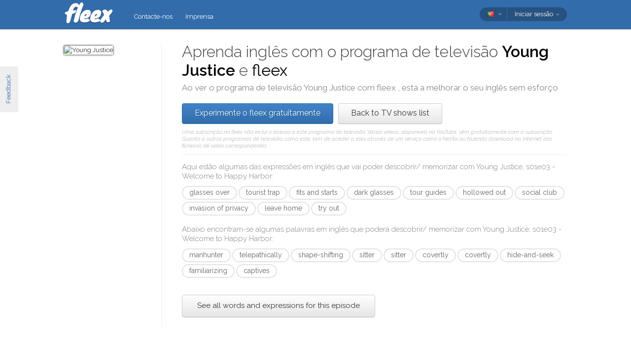

--- FILE ---
content_type: text/html; charset=utf-8
request_url: https://fleex.tv/pt/TvShow/Episode/1260888/welcome-to-happy-harbor
body_size: 13451
content:



<!DOCTYPE html>
<html xmlns:fb="http://ogp.me/ns/fb#" lang="pt">
    <head >
        <!-- Additional meta tags -->
        


        <meta http-equiv="Content-Type" content="text/html; charset=UTF-8" /><script type="text/javascript">window.NREUM||(NREUM={});NREUM.info = {"beacon":"bam.nr-data.net","errorBeacon":"bam.nr-data.net","licenseKey":"e10f023637","applicationID":"7127149","transactionName":"blFVNUcFWkVUAEUPWVcbcw5BKlFCdgxfEkRWWFsER0tgQGYLXhEZfEReEloAUQ==","queueTime":0,"applicationTime":51,"ttGuid":"14B43A3F627D0F05","agent":""}</script><script type="text/javascript">(window.NREUM||(NREUM={})).init={ajax:{deny_list:["bam.nr-data.net"]}};(window.NREUM||(NREUM={})).loader_config={licenseKey:"e10f023637",applicationID:"7127149",browserID:"7127253"};window.NREUM||(NREUM={}),__nr_require=function(t,e,n){function r(n){if(!e[n]){var i=e[n]={exports:{}};t[n][0].call(i.exports,function(e){var i=t[n][1][e];return r(i||e)},i,i.exports)}return e[n].exports}if("function"==typeof __nr_require)return __nr_require;for(var i=0;i<n.length;i++)r(n[i]);return r}({1:[function(t,e,n){function r(){}function i(t,e,n,r){return function(){return s.recordSupportability("API/"+e+"/called"),o(t+e,[u.now()].concat(c(arguments)),n?null:this,r),n?void 0:this}}var o=t("handle"),a=t(9),c=t(10),f=t("ee").get("tracer"),u=t("loader"),s=t(4),d=NREUM;"undefined"==typeof window.newrelic&&(newrelic=d);var p=["setPageViewName","setCustomAttribute","setErrorHandler","finished","addToTrace","inlineHit","addRelease"],l="api-",v=l+"ixn-";a(p,function(t,e){d[e]=i(l,e,!0,"api")}),d.addPageAction=i(l,"addPageAction",!0),d.setCurrentRouteName=i(l,"routeName",!0),e.exports=newrelic,d.interaction=function(){return(new r).get()};var m=r.prototype={createTracer:function(t,e){var n={},r=this,i="function"==typeof e;return o(v+"tracer",[u.now(),t,n],r),function(){if(f.emit((i?"":"no-")+"fn-start",[u.now(),r,i],n),i)try{return e.apply(this,arguments)}catch(t){throw f.emit("fn-err",[arguments,this,t],n),t}finally{f.emit("fn-end",[u.now()],n)}}}};a("actionText,setName,setAttribute,save,ignore,onEnd,getContext,end,get".split(","),function(t,e){m[e]=i(v,e)}),newrelic.noticeError=function(t,e){"string"==typeof t&&(t=new Error(t)),s.recordSupportability("API/noticeError/called"),o("err",[t,u.now(),!1,e])}},{}],2:[function(t,e,n){function r(t){if(NREUM.init){for(var e=NREUM.init,n=t.split("."),r=0;r<n.length-1;r++)if(e=e[n[r]],"object"!=typeof e)return;return e=e[n[n.length-1]]}}e.exports={getConfiguration:r}},{}],3:[function(t,e,n){var r=!1;try{var i=Object.defineProperty({},"passive",{get:function(){r=!0}});window.addEventListener("testPassive",null,i),window.removeEventListener("testPassive",null,i)}catch(o){}e.exports=function(t){return r?{passive:!0,capture:!!t}:!!t}},{}],4:[function(t,e,n){function r(t,e){var n=[a,t,{name:t},e];return o("storeMetric",n,null,"api"),n}function i(t,e){var n=[c,t,{name:t},e];return o("storeEventMetrics",n,null,"api"),n}var o=t("handle"),a="sm",c="cm";e.exports={constants:{SUPPORTABILITY_METRIC:a,CUSTOM_METRIC:c},recordSupportability:r,recordCustom:i}},{}],5:[function(t,e,n){function r(){return c.exists&&performance.now?Math.round(performance.now()):(o=Math.max((new Date).getTime(),o))-a}function i(){return o}var o=(new Date).getTime(),a=o,c=t(11);e.exports=r,e.exports.offset=a,e.exports.getLastTimestamp=i},{}],6:[function(t,e,n){function r(t,e){var n=t.getEntries();n.forEach(function(t){"first-paint"===t.name?l("timing",["fp",Math.floor(t.startTime)]):"first-contentful-paint"===t.name&&l("timing",["fcp",Math.floor(t.startTime)])})}function i(t,e){var n=t.getEntries();if(n.length>0){var r=n[n.length-1];if(u&&u<r.startTime)return;var i=[r],o=a({});o&&i.push(o),l("lcp",i)}}function o(t){t.getEntries().forEach(function(t){t.hadRecentInput||l("cls",[t])})}function a(t){var e=navigator.connection||navigator.mozConnection||navigator.webkitConnection;if(e)return e.type&&(t["net-type"]=e.type),e.effectiveType&&(t["net-etype"]=e.effectiveType),e.rtt&&(t["net-rtt"]=e.rtt),e.downlink&&(t["net-dlink"]=e.downlink),t}function c(t){if(t instanceof y&&!w){var e=Math.round(t.timeStamp),n={type:t.type};a(n),e<=v.now()?n.fid=v.now()-e:e>v.offset&&e<=Date.now()?(e-=v.offset,n.fid=v.now()-e):e=v.now(),w=!0,l("timing",["fi",e,n])}}function f(t){"hidden"===t&&(u=v.now(),l("pageHide",[u]))}if(!("init"in NREUM&&"page_view_timing"in NREUM.init&&"enabled"in NREUM.init.page_view_timing&&NREUM.init.page_view_timing.enabled===!1)){var u,s,d,p,l=t("handle"),v=t("loader"),m=t(8),g=t(3),y=NREUM.o.EV;if("PerformanceObserver"in window&&"function"==typeof window.PerformanceObserver){s=new PerformanceObserver(r);try{s.observe({entryTypes:["paint"]})}catch(h){}d=new PerformanceObserver(i);try{d.observe({entryTypes:["largest-contentful-paint"]})}catch(h){}p=new PerformanceObserver(o);try{p.observe({type:"layout-shift",buffered:!0})}catch(h){}}if("addEventListener"in document){var w=!1,b=["click","keydown","mousedown","pointerdown","touchstart"];b.forEach(function(t){document.addEventListener(t,c,g(!1))})}m(f)}},{}],7:[function(t,e,n){function r(t,e){if(!i)return!1;if(t!==i)return!1;if(!e)return!0;if(!o)return!1;for(var n=o.split("."),r=e.split("."),a=0;a<r.length;a++)if(r[a]!==n[a])return!1;return!0}var i=null,o=null,a=/Version\/(\S+)\s+Safari/;if(navigator.userAgent){var c=navigator.userAgent,f=c.match(a);f&&c.indexOf("Chrome")===-1&&c.indexOf("Chromium")===-1&&(i="Safari",o=f[1])}e.exports={agent:i,version:o,match:r}},{}],8:[function(t,e,n){function r(t){function e(){t(c&&document[c]?document[c]:document[o]?"hidden":"visible")}"addEventListener"in document&&a&&document.addEventListener(a,e,i(!1))}var i=t(3);e.exports=r;var o,a,c;"undefined"!=typeof document.hidden?(o="hidden",a="visibilitychange",c="visibilityState"):"undefined"!=typeof document.msHidden?(o="msHidden",a="msvisibilitychange"):"undefined"!=typeof document.webkitHidden&&(o="webkitHidden",a="webkitvisibilitychange",c="webkitVisibilityState")},{}],9:[function(t,e,n){function r(t,e){var n=[],r="",o=0;for(r in t)i.call(t,r)&&(n[o]=e(r,t[r]),o+=1);return n}var i=Object.prototype.hasOwnProperty;e.exports=r},{}],10:[function(t,e,n){function r(t,e,n){e||(e=0),"undefined"==typeof n&&(n=t?t.length:0);for(var r=-1,i=n-e||0,o=Array(i<0?0:i);++r<i;)o[r]=t[e+r];return o}e.exports=r},{}],11:[function(t,e,n){e.exports={exists:"undefined"!=typeof window.performance&&window.performance.timing&&"undefined"!=typeof window.performance.timing.navigationStart}},{}],ee:[function(t,e,n){function r(){}function i(t){function e(t){return t&&t instanceof r?t:t?u(t,f,a):a()}function n(n,r,i,o,a){if(a!==!1&&(a=!0),!l.aborted||o){t&&a&&t(n,r,i);for(var c=e(i),f=m(n),u=f.length,s=0;s<u;s++)f[s].apply(c,r);var p=d[w[n]];return p&&p.push([b,n,r,c]),c}}function o(t,e){h[t]=m(t).concat(e)}function v(t,e){var n=h[t];if(n)for(var r=0;r<n.length;r++)n[r]===e&&n.splice(r,1)}function m(t){return h[t]||[]}function g(t){return p[t]=p[t]||i(n)}function y(t,e){l.aborted||s(t,function(t,n){e=e||"feature",w[n]=e,e in d||(d[e]=[])})}var h={},w={},b={on:o,addEventListener:o,removeEventListener:v,emit:n,get:g,listeners:m,context:e,buffer:y,abort:c,aborted:!1};return b}function o(t){return u(t,f,a)}function a(){return new r}function c(){(d.api||d.feature)&&(l.aborted=!0,d=l.backlog={})}var f="nr@context",u=t("gos"),s=t(9),d={},p={},l=e.exports=i();e.exports.getOrSetContext=o,l.backlog=d},{}],gos:[function(t,e,n){function r(t,e,n){if(i.call(t,e))return t[e];var r=n();if(Object.defineProperty&&Object.keys)try{return Object.defineProperty(t,e,{value:r,writable:!0,enumerable:!1}),r}catch(o){}return t[e]=r,r}var i=Object.prototype.hasOwnProperty;e.exports=r},{}],handle:[function(t,e,n){function r(t,e,n,r){i.buffer([t],r),i.emit(t,e,n)}var i=t("ee").get("handle");e.exports=r,r.ee=i},{}],id:[function(t,e,n){function r(t){var e=typeof t;return!t||"object"!==e&&"function"!==e?-1:t===window?0:a(t,o,function(){return i++})}var i=1,o="nr@id",a=t("gos");e.exports=r},{}],loader:[function(t,e,n){function r(){if(!M++){var t=T.info=NREUM.info,e=m.getElementsByTagName("script")[0];if(setTimeout(u.abort,3e4),!(t&&t.licenseKey&&t.applicationID&&e))return u.abort();f(x,function(e,n){t[e]||(t[e]=n)});var n=a();c("mark",["onload",n+T.offset],null,"api"),c("timing",["load",n]);var r=m.createElement("script");0===t.agent.indexOf("http://")||0===t.agent.indexOf("https://")?r.src=t.agent:r.src=l+"://"+t.agent,e.parentNode.insertBefore(r,e)}}function i(){"complete"===m.readyState&&o()}function o(){c("mark",["domContent",a()+T.offset],null,"api")}var a=t(5),c=t("handle"),f=t(9),u=t("ee"),s=t(7),d=t(2),p=t(3),l=d.getConfiguration("ssl")===!1?"http":"https",v=window,m=v.document,g="addEventListener",y="attachEvent",h=v.XMLHttpRequest,w=h&&h.prototype,b=!1;NREUM.o={ST:setTimeout,SI:v.setImmediate,CT:clearTimeout,XHR:h,REQ:v.Request,EV:v.Event,PR:v.Promise,MO:v.MutationObserver};var E=""+location,x={beacon:"bam.nr-data.net",errorBeacon:"bam.nr-data.net",agent:"js-agent.newrelic.com/nr-1216.min.js"},O=h&&w&&w[g]&&!/CriOS/.test(navigator.userAgent),T=e.exports={offset:a.getLastTimestamp(),now:a,origin:E,features:{},xhrWrappable:O,userAgent:s,disabled:b};if(!b){t(1),t(6),m[g]?(m[g]("DOMContentLoaded",o,p(!1)),v[g]("load",r,p(!1))):(m[y]("onreadystatechange",i),v[y]("onload",r)),c("mark",["firstbyte",a.getLastTimestamp()],null,"api");var M=0}},{}],"wrap-function":[function(t,e,n){function r(t,e){function n(e,n,r,f,u){function nrWrapper(){var o,a,s,p;try{a=this,o=d(arguments),s="function"==typeof r?r(o,a):r||{}}catch(l){i([l,"",[o,a,f],s],t)}c(n+"start",[o,a,f],s,u);try{return p=e.apply(a,o)}catch(v){throw c(n+"err",[o,a,v],s,u),v}finally{c(n+"end",[o,a,p],s,u)}}return a(e)?e:(n||(n=""),nrWrapper[p]=e,o(e,nrWrapper,t),nrWrapper)}function r(t,e,r,i,o){r||(r="");var c,f,u,s="-"===r.charAt(0);for(u=0;u<e.length;u++)f=e[u],c=t[f],a(c)||(t[f]=n(c,s?f+r:r,i,f,o))}function c(n,r,o,a){if(!v||e){var c=v;v=!0;try{t.emit(n,r,o,e,a)}catch(f){i([f,n,r,o],t)}v=c}}return t||(t=s),n.inPlace=r,n.flag=p,n}function i(t,e){e||(e=s);try{e.emit("internal-error",t)}catch(n){}}function o(t,e,n){if(Object.defineProperty&&Object.keys)try{var r=Object.keys(t);return r.forEach(function(n){Object.defineProperty(e,n,{get:function(){return t[n]},set:function(e){return t[n]=e,e}})}),e}catch(o){i([o],n)}for(var a in t)l.call(t,a)&&(e[a]=t[a]);return e}function a(t){return!(t&&t instanceof Function&&t.apply&&!t[p])}function c(t,e){var n=e(t);return n[p]=t,o(t,n,s),n}function f(t,e,n){var r=t[e];t[e]=c(r,n)}function u(){for(var t=arguments.length,e=new Array(t),n=0;n<t;++n)e[n]=arguments[n];return e}var s=t("ee"),d=t(10),p="nr@original",l=Object.prototype.hasOwnProperty,v=!1;e.exports=r,e.exports.wrapFunction=c,e.exports.wrapInPlace=f,e.exports.argsToArray=u},{}]},{},["loader"]);</script>

        <title>Aprenda ingl&#234;s com Young Justice</title>
        <meta name="description" content="Ao ver Young Justice com o fleex, pode melhorar o seu ingl&#234;s de forma divertida" />
        <meta name="keywords" />

        
        <meta name="viewport" content="width=device-width, initial-scale=1.0">

        <link rel="SHORTCUT ICON" href="/Content/img/site/shared/favicon.png?v=clap" />
        <link rel="chrome-webstore-item" href="https://chrome.google.com/webstore/detail/pocpeokkkifomeaaobopeacnnepnaldl">

        
        <link rel="stylesheet" href="https://fonts.googleapis.com/css?family=Raleway:200,300,400,400i,400italic,500,600,700,700i" />

        <!-- CSS styleSheets-->
        
    <link href="/bundles/styles/tvShow/episode?v=dMOcn4mEJZDUz80WuCdL24lBhzNtfHwFu_uZ6rFJIl81" rel="stylesheet"/>



        <!-- Scripts - loaded here to be used in partial views potentially -->
        <script src="/bundles/Scripts/siteLayout?v=V3fnTNO-_AWLfGWOoARsJhuANtRwg2-nYWnG58IEmYc1"></script>

    </head>
    <body>
        <div id="banners">
            



        </div>

        <div id="feedbackButton">Feedback</div>

        <!-- ***************************** Navbar ***************************** -->

        <div id="navbar">
            <div class="container">
                
                <div id="navbar-logo">
                    <a href="/pt" id="logo"> </a>
                </div>

                
                <ul id="navbar-links" class="navbar nav nav-pills pull-left">
                        <li><a href="/pt/Legal/Contact">Contacte-nos</a></li>
                        <li><a href="/pt/Home/Press">Imprensa</a></li>
                                                            <li id="all-navbar-links-dropdown" class="dropdown">
                        <a class="dropdown-toggle" data-toggle="dropdown" href="#">
                            <b class="caret"></b>
                        </a>
                        <ul class="dropdown-menu">
                                <li><a href="/pt/Account/Login">Login</a></li>
                                <li><a href="/pt/Account/Register">Inscreva-se</a></li>
                                <li class="divider"></li>
                                <li><a href="/pt/Legal/Contact">Contacte-nos</a></li>
                                <li><a href="/pt/Home/Press">Imprensa</a></li>
                                                                                </ul>
                    </li>

                </ul>

                
                <div id="navbar-settings" class="pull-right">
                    


<div id="language-picker">
    <div class="navbar">
        <div class="nav pull-right">
            <div class="dropdown">
                <a class="currentCulture dropdown-toggle" data-toggle="dropdown" href="#">
                    <div class="small flag por"></div>
                    <b class="caret"></b>
                </a>
                <ul class="dropdown-menu">
                    <li class="header"><a href="#">Idioma da interface</a></li>
                        <li>
                            <a href="/en/TvShow/Episode/1260888/welcome-to-happy-harbor" rel="nofollow" class="">
                                <div class="small flag eng"></div>
                                English
                            </a>
                        </li>
                        <li>
                            <a href="/es/TvShow/Episode/1260888/welcome-to-happy-harbor" rel="nofollow" class="">
                                <div class="small flag spa"></div>
                                espa&#241;ol
                            </a>
                        </li>
                        <li>
                            <a href="/fr/TvShow/Episode/1260888/welcome-to-happy-harbor" rel="nofollow" class="">
                                <div class="small flag fre"></div>
                                fran&#231;ais
                            </a>
                        </li>
                        <li>
                            <a href="/it/TvShow/Episode/1260888/welcome-to-happy-harbor" rel="nofollow" class="">
                                <div class="small flag ita"></div>
                                italiano
                            </a>
                        </li>
                        <li>
                            <a href="/pt/TvShow/Episode/1260888/welcome-to-happy-harbor" rel="nofollow" class="active">
                                <div class="small flag por"></div>
                                portugu&#234;s
                                    <span class="language-active"></span>
                            </a>
                        </li>
                        <li>
                            <a href="/ru/TvShow/Episode/1260888/welcome-to-happy-harbor" rel="nofollow" class="">
                                <div class="small flag rus"></div>
                                русский
                            </a>
                        </li>
                </ul>
            </div>
        </div>
    </div>
</div>
                    
<div id="user-menu">
    <div class="navbar">
        <div class="nav pull-right">
                <div class="menu-item dropdown">
                    <a class="dropdown-toggle" data-toggle="dropdown" href="#">
                        Iniciar sess&#227;o <b class="caret"></b>
                    </a>
                    <ul class="login-dropdown dropdown-menu">
                        <div class="login-dropdown-content">
                            <div class="oauth-providers">
                                <form action="/pt/Account/ExternalLogin?ReturnUrl=%2Fpt%2FTvShow%2FEpisode%2F1260888%2Fwelcome-to-happy-harbor&amp;FromApp=False&amp;SkipFinalization=False" method="post"><input name="__RequestVerificationToken" type="hidden" value="Tp1Ecdf6uFunRt0i7lGc2c6Z3pp-KtfnAdu_l7WjhSXCveByER8kCc5RcV1_HJBOQ6NOpWdpGZmEXwNgC3t9K1gjvmQ1" />        <fieldset id="socialLoginList">
            <legend>Se tiver uma conta num dos seguintes servi&#231;os, pode associ&#225;-la ao fleex para iniciar sess&#227;o.</legend>
            <p>
                <button type="submit" class="externalLogin facebook" name="provider" value="Facebook">
                    <div>Conectar por Facebook</div>
                </button>
                <button type="submit" class="externalLogin google" name="provider" value="google">
                    <div>Conectar por Google</div>
                </button>
            </p>
        </fieldset>
</form>
                            </div>
                            <div class="login-separator"><span>Ou</span></div>
<form action="/pt/Account/Login?returnUrl=%2Fpt%2FTvShow%2FEpisode%2F1260888%2Fwelcome-to-happy-harbor" class="email-password" method="post"><input name="__RequestVerificationToken" type="hidden" value="bTray6A9Thk_1Igv13Ujd__bl8pWGvNZiS_MoC0TMT47LnnzdoFf4Rrkj-nd4jI2y2QkkCeqAIWovzNAbzKKVtzx2-01" />                                <fieldset>
                                    <div class="editor-label">
                                        <label for="Email">E-mail</label>
                                    </div>
                                    <div class="editor-field">
                                        <input data-val="true" data-val-required="Required field" name="Email" type="text" value="" tabindex="1">
                                    </div>

                                    <div class="editor-label">
                                        <label for="Password">
                                            Palavra-passe
                                            <a class="reset-password" data-toggle="modal" href="/Account/ResetPassword">esqueceu-se? Clique aqui!</a>
                                        </label>
                                    </div>
                                    <div class="editor-field">
                                        <input data-val="true" data-val-required="Required field" name="Password" type="password" tabindex="2">
                                    </div>
                                    <p>
                                        <input type="submit" class="submit-button btn" value="Ok" tabindex="3">
                                    </p>
                                </fieldset>
</form>                            <div class="create-account">
                                <div class="create-account-text">N&#227;o tem uma conta no fleex?</div>
                                <a class="create-account-link" href="/pt/Account/Register">Criar uma nova conta</a>
                            </div>
                        </div>
                    </ul>
                </div>
        </div>
    </div>
</div>

<!-- Specific scripts -->
<script src="/bundles/Scripts/site/shared/logOnPartial?v=U19Q7d0DO7io1lxDMWT4eP78Xj2ze-hpDetap914u5A1"></script>


                </div>
            </div>
        </div>

            <div id="full-width-content">
                
    <div id="top-container" class="container">
        <div id="main">
            <div id="main-thumbnail">
                <img src="https://fleex.blob.core.windows.net/images/e42ad9d0-6e37-4c53-9f26-53b0b4d65c20.jpg" alt="Young Justice"/>
            </div>
            <div id="main-text">
                
                <div id="main-title">
                    <h1>Aprenda inglês com o programa de televisão <span class='item-title'>Young Justice</span> e <span class='fleex'>fleex</span></h1>
                    <h2>Ao ver o programa de televisão <span class='title'>Young Justice</span> com <span class='title'> fleex </span>, está a melhorar o seu inglês sem esforço</h2>
                </div>

                
                <div id="main-cta">
<a class="btn btn-primary" href="/pt/Account/Register">Experimente o fleex gratuitamente</a><a class="btn" href="/pt/TvShows/Top">Back to TV shows list</a>                        <div id="disclaimer">
                            Uma subscri&#231;&#227;o no fleex n&#227;o inclui o acesso a este programa de televis&#227;o. V&#225;rios v&#237;deos, dispon&#237;veis no YouTube, v&#234;m gratuitamente com a subscri&#231;&#227;o. Quanto a outros programas de televis&#227;o, como este, tem de aceder a eles atrav&#233;s de um servi&#231;o como o Netflix ou fazendo download na Internet dos ficheiros de v&#237;deo correspondentes.
                        </div>
                </div>
                
                
                <div class="main-content large-screens">
                        <div class="top-words-and-expressions">
            <div class="top-expressions">
                <h3>Aqui estão algumas das expressões em inglês que vai poder descobrir/ memorizar com <span class='title'>Young Justice, s01e03 - Welcome to Happy Harbor</span>:</h3>
                    <a href="https://context.reverso.net/traducao/ingles-portugues/glasses over" target="_blank" class="item expression"
                       data-sentence="I already trust you with my secret I.D., Unlike Mr. Dark &lt;em&gt;Glasses&lt;/em&gt; &lt;em&gt;over&lt;/em&gt; here." data-timecode="00:05:49">glasses over</a>
                    <a href="https://context.reverso.net/traducao/ingles-portugues/tourist trap" target="_blank" class="item expression"
                       data-sentence="- So they traded it in for a &lt;em&gt;tourist&lt;/em&gt; &lt;em&gt;trap&lt;/em&gt;?" data-timecode="00:04:54">tourist trap</a>
                    <a href="https://context.reverso.net/traducao/ingles-portugues/fits and starts" target="_blank" class="item expression"
                       data-sentence="Besides, you know science advances in &lt;em&gt;fits&lt;/em&gt; &lt;em&gt;and&lt;/em&gt; &lt;em&gt;starts&lt;/em&gt;." data-timecode="00:20:29">fits and starts</a>
                    <a href="https://context.reverso.net/traducao/ingles-portugues/dark glasses" target="_blank" class="item expression"
                       data-sentence="I already trust you with my secret I.D., Unlike Mr. &lt;em&gt;Dark&lt;/em&gt; &lt;em&gt;Glasses&lt;/em&gt; over here." data-timecode="00:05:49">dark glasses</a>
                    <a href="https://context.reverso.net/traducao/ingles-portugues/tour guides" target="_blank" class="item expression"
                       data-sentence="We can play &lt;em&gt;tour&lt;/em&gt; &lt;em&gt;guides&lt;/em&gt;." data-timecode="00:04:22">tour guides</a>
                    <a href="https://context.reverso.net/traducao/ingles-portugues/hollowed out" target="_blank" class="item expression"
                       data-sentence="- It was &lt;em&gt;hollowed&lt;/em&gt; &lt;em&gt;out&lt;/em&gt; and reinforced By Superman and Green Lantern in the early days of the League." data-timecode="00:04:44">hollowed out</a>
                    <a href="https://context.reverso.net/traducao/ingles-portugues/social club" target="_blank" class="item expression"
                       data-sentence="- This team is not a &lt;em&gt;social&lt;/em&gt; &lt;em&gt;club&lt;/em&gt;." data-timecode="00:03:35">social club</a>
                    <a href="https://context.reverso.net/traducao/ingles-portugues/invasion of privacy" target="_blank" class="item expression"
                       data-sentence="Here, your powers are an extreme &lt;em&gt;invasion&lt;/em&gt; &lt;em&gt;of&lt;/em&gt; &lt;em&gt;privacy&lt;/em&gt;." data-timecode="00:06:28">invasion of privacy</a>
                    <a href="https://context.reverso.net/traducao/ingles-portugues/leave home" target="_blank" class="item expression"
                       data-sentence="- Never &lt;em&gt;leave&lt;/em&gt; &lt;em&gt;home&lt;/em&gt; without it-- first thing Batman taught me." data-timecode="00:17:13">leave home</a>
                    <a href="https://context.reverso.net/traducao/ingles-portugues/try out" target="_blank" class="item expression"
                       data-sentence="I was &lt;em&gt;trying&lt;/em&gt; &lt;em&gt;out&lt;/em&gt; grammy Jones recipe from episode 17 of-- Heh." data-timecode="00:05:26">try out</a>
            </div>

            <div class="top-words">
                <h3>Abaixo encontram-se algumas palavras em inglês que poderá descobrir/ memorizar com <span class='title'>Young Justice, s01e03 - Welcome to Happy Harbor</span>:</h3>
                    <a href="https://context.reverso.net/traducao/ingles-portugues/manhunter" target="_blank"
                       class="item word" data-sentence="- Can you do that ghosting through walls thing that &lt;em&gt;manhunter&lt;/em&gt; does?" data-timecode="00:09:08">manhunter</a>
                    <a href="https://context.reverso.net/traducao/ingles-portugues/telepathically" target="_blank"
                       class="item word" data-sentence="Everyone on Mars communicates &lt;em&gt;telepathically&lt;/em&gt;." data-timecode="00:06:20">telepathically</a>
                    <a href="https://context.reverso.net/traducao/ingles-portugues/shape-shifting" target="_blank"
                       class="item word" data-sentence="- Hey, how &#39;bout showing us a little martian &lt;em&gt;shape&lt;/em&gt;&lt;em&gt;-&lt;/em&gt;&lt;em&gt;shifting&lt;/em&gt;?" data-timecode="00:08:37">shape-shifting</a>
                    <a href="https://context.reverso.net/traducao/ingles-portugues/sitter" target="_blank"
                       class="item word" data-sentence="- Guess if we&#39;re gonna have a baby &lt;em&gt;sitter&lt;/em&gt;, A heartless machine is exactly what we need." data-timecode="00:21:10">sitter</a>
                    <a href="https://context.reverso.net/traducao/ingles-portugues/sitter" target="_blank"
                       class="item word" data-sentence="- Guess if we&#39;re gonna have a baby &lt;em&gt;sitter&lt;/em&gt;, A heartless machine is exactly what we need." data-timecode="00:21:10">sitter</a>
                    <a href="https://context.reverso.net/traducao/ingles-portugues/covertly" target="_blank"
                       class="item word" data-sentence="I suggest you investigate &lt;em&gt;covertly&lt;/em&gt;." data-timecode="00:09:36">covertly</a>
                    <a href="https://context.reverso.net/traducao/ingles-portugues/covertly" target="_blank"
                       class="item word" data-sentence="I suggest you investigate &lt;em&gt;covertly&lt;/em&gt;." data-timecode="00:09:36">covertly</a>
                    <a href="https://context.reverso.net/traducao/ingles-portugues/hide-and-seek" target="_blank"
                       class="item word" data-sentence="&lt;span class=&#39;ellipsis&#39; rel=&#39;tooltip&#39; title=&#39;I won&amp;#39;t deny you children have power, But playing hide-and-seek with you Would not help me achieve my objectives, So stay concealed.&#39;&gt;[&#160;.&#160;.&#160;.&#160;]&lt;/span&gt;  But playing &lt;em&gt;hide&lt;/em&gt;&lt;em&gt;-&lt;/em&gt;&lt;em&gt;and&lt;/em&gt;&lt;em&gt;-&lt;/em&gt;&lt;em&gt;seek&lt;/em&gt; with you Would not help me achieve my objectives &lt;span class=&#39;ellipsis&#39; rel=&#39;tooltip&#39; title=&#39;I won&amp;#39;t deny you children have power, But playing hide-and-seek with you Would not help me achieve my objectives, So stay concealed.&#39;&gt;[&#160;.&#160;.&#160;.&#160;]&lt;/span&gt;" data-timecode="00:14:33">hide-and-seek</a>
                    <a href="https://context.reverso.net/traducao/ingles-portugues/familiarizing" target="_blank"
                       class="item word" data-sentence="Perhaps you can keep busy by &lt;em&gt;familiarizing&lt;/em&gt; yourself with the cave." data-timecode="00:03:43">familiarizing</a>
                    <a href="https://context.reverso.net/traducao/ingles-portugues/captives" target="_blank"
                       class="item word" data-sentence="- Don&#39;t know how things are done on Mars, But on Earth, we don&#39;t execute our &lt;em&gt;captives&lt;/em&gt;!" data-timecode="00:19:38">captives</a>
            </div>

            <a class="all-words-and-expressions btn btn-large " 
                href="/pt/Vocabulary/VideoEntry?videoEntryId=1260888">See all words and expressions for this episode</a>
    </div>

                </div>

            </div>
        </div>
    </div>

    
    <div class="main-content small-screens">
        <div class="container">    <div class="top-words-and-expressions">
            <div class="top-expressions">
                <h3>Aqui estão algumas das expressões em inglês que vai poder descobrir/ memorizar com <span class='title'>Young Justice, s01e03 - Welcome to Happy Harbor</span>:</h3>
                    <a href="https://context.reverso.net/traducao/ingles-portugues/glasses over" target="_blank" class="item expression"
                       data-sentence="I already trust you with my secret I.D., Unlike Mr. Dark &lt;em&gt;Glasses&lt;/em&gt; &lt;em&gt;over&lt;/em&gt; here." data-timecode="00:05:49">glasses over</a>
                    <a href="https://context.reverso.net/traducao/ingles-portugues/tourist trap" target="_blank" class="item expression"
                       data-sentence="- So they traded it in for a &lt;em&gt;tourist&lt;/em&gt; &lt;em&gt;trap&lt;/em&gt;?" data-timecode="00:04:54">tourist trap</a>
                    <a href="https://context.reverso.net/traducao/ingles-portugues/fits and starts" target="_blank" class="item expression"
                       data-sentence="Besides, you know science advances in &lt;em&gt;fits&lt;/em&gt; &lt;em&gt;and&lt;/em&gt; &lt;em&gt;starts&lt;/em&gt;." data-timecode="00:20:29">fits and starts</a>
                    <a href="https://context.reverso.net/traducao/ingles-portugues/dark glasses" target="_blank" class="item expression"
                       data-sentence="I already trust you with my secret I.D., Unlike Mr. &lt;em&gt;Dark&lt;/em&gt; &lt;em&gt;Glasses&lt;/em&gt; over here." data-timecode="00:05:49">dark glasses</a>
                    <a href="https://context.reverso.net/traducao/ingles-portugues/tour guides" target="_blank" class="item expression"
                       data-sentence="We can play &lt;em&gt;tour&lt;/em&gt; &lt;em&gt;guides&lt;/em&gt;." data-timecode="00:04:22">tour guides</a>
                    <a href="https://context.reverso.net/traducao/ingles-portugues/hollowed out" target="_blank" class="item expression"
                       data-sentence="- It was &lt;em&gt;hollowed&lt;/em&gt; &lt;em&gt;out&lt;/em&gt; and reinforced By Superman and Green Lantern in the early days of the League." data-timecode="00:04:44">hollowed out</a>
                    <a href="https://context.reverso.net/traducao/ingles-portugues/social club" target="_blank" class="item expression"
                       data-sentence="- This team is not a &lt;em&gt;social&lt;/em&gt; &lt;em&gt;club&lt;/em&gt;." data-timecode="00:03:35">social club</a>
                    <a href="https://context.reverso.net/traducao/ingles-portugues/invasion of privacy" target="_blank" class="item expression"
                       data-sentence="Here, your powers are an extreme &lt;em&gt;invasion&lt;/em&gt; &lt;em&gt;of&lt;/em&gt; &lt;em&gt;privacy&lt;/em&gt;." data-timecode="00:06:28">invasion of privacy</a>
                    <a href="https://context.reverso.net/traducao/ingles-portugues/leave home" target="_blank" class="item expression"
                       data-sentence="- Never &lt;em&gt;leave&lt;/em&gt; &lt;em&gt;home&lt;/em&gt; without it-- first thing Batman taught me." data-timecode="00:17:13">leave home</a>
                    <a href="https://context.reverso.net/traducao/ingles-portugues/try out" target="_blank" class="item expression"
                       data-sentence="I was &lt;em&gt;trying&lt;/em&gt; &lt;em&gt;out&lt;/em&gt; grammy Jones recipe from episode 17 of-- Heh." data-timecode="00:05:26">try out</a>
            </div>

            <div class="top-words">
                <h3>Abaixo encontram-se algumas palavras em inglês que poderá descobrir/ memorizar com <span class='title'>Young Justice, s01e03 - Welcome to Happy Harbor</span>:</h3>
                    <a href="https://context.reverso.net/traducao/ingles-portugues/manhunter" target="_blank"
                       class="item word" data-sentence="- Can you do that ghosting through walls thing that &lt;em&gt;manhunter&lt;/em&gt; does?" data-timecode="00:09:08">manhunter</a>
                    <a href="https://context.reverso.net/traducao/ingles-portugues/telepathically" target="_blank"
                       class="item word" data-sentence="Everyone on Mars communicates &lt;em&gt;telepathically&lt;/em&gt;." data-timecode="00:06:20">telepathically</a>
                    <a href="https://context.reverso.net/traducao/ingles-portugues/shape-shifting" target="_blank"
                       class="item word" data-sentence="- Hey, how &#39;bout showing us a little martian &lt;em&gt;shape&lt;/em&gt;&lt;em&gt;-&lt;/em&gt;&lt;em&gt;shifting&lt;/em&gt;?" data-timecode="00:08:37">shape-shifting</a>
                    <a href="https://context.reverso.net/traducao/ingles-portugues/sitter" target="_blank"
                       class="item word" data-sentence="- Guess if we&#39;re gonna have a baby &lt;em&gt;sitter&lt;/em&gt;, A heartless machine is exactly what we need." data-timecode="00:21:10">sitter</a>
                    <a href="https://context.reverso.net/traducao/ingles-portugues/sitter" target="_blank"
                       class="item word" data-sentence="- Guess if we&#39;re gonna have a baby &lt;em&gt;sitter&lt;/em&gt;, A heartless machine is exactly what we need." data-timecode="00:21:10">sitter</a>
                    <a href="https://context.reverso.net/traducao/ingles-portugues/covertly" target="_blank"
                       class="item word" data-sentence="I suggest you investigate &lt;em&gt;covertly&lt;/em&gt;." data-timecode="00:09:36">covertly</a>
                    <a href="https://context.reverso.net/traducao/ingles-portugues/covertly" target="_blank"
                       class="item word" data-sentence="I suggest you investigate &lt;em&gt;covertly&lt;/em&gt;." data-timecode="00:09:36">covertly</a>
                    <a href="https://context.reverso.net/traducao/ingles-portugues/hide-and-seek" target="_blank"
                       class="item word" data-sentence="&lt;span class=&#39;ellipsis&#39; rel=&#39;tooltip&#39; title=&#39;I won&amp;#39;t deny you children have power, But playing hide-and-seek with you Would not help me achieve my objectives, So stay concealed.&#39;&gt;[&#160;.&#160;.&#160;.&#160;]&lt;/span&gt;  But playing &lt;em&gt;hide&lt;/em&gt;&lt;em&gt;-&lt;/em&gt;&lt;em&gt;and&lt;/em&gt;&lt;em&gt;-&lt;/em&gt;&lt;em&gt;seek&lt;/em&gt; with you Would not help me achieve my objectives &lt;span class=&#39;ellipsis&#39; rel=&#39;tooltip&#39; title=&#39;I won&amp;#39;t deny you children have power, But playing hide-and-seek with you Would not help me achieve my objectives, So stay concealed.&#39;&gt;[&#160;.&#160;.&#160;.&#160;]&lt;/span&gt;" data-timecode="00:14:33">hide-and-seek</a>
                    <a href="https://context.reverso.net/traducao/ingles-portugues/familiarizing" target="_blank"
                       class="item word" data-sentence="Perhaps you can keep busy by &lt;em&gt;familiarizing&lt;/em&gt; yourself with the cave." data-timecode="00:03:43">familiarizing</a>
                    <a href="https://context.reverso.net/traducao/ingles-portugues/captives" target="_blank"
                       class="item word" data-sentence="- Don&#39;t know how things are done on Mars, But on Earth, we don&#39;t execute our &lt;em&gt;captives&lt;/em&gt;!" data-timecode="00:19:38">captives</a>
            </div>

            <a class="all-words-and-expressions btn btn-large " 
                href="/pt/Vocabulary/VideoEntry?videoEntryId=1260888">See all words and expressions for this episode</a>
    </div>
</div>
    </div>


        <div id="middle-section">
            <div class="container">
                    <div class="pitch">
        <div class="argument">
            As legendas inteligentes do fleex est&#227;o dispon&#237;veis em ingl&#234;s e/ou na sua l&#237;ngua, para que possa melhorar o seu ingl&#234;s enquanto se diverte com o seu programa televisivo
        </div>
        <div class="argument">
            Com os dicion&#225;rios Reverso embutidos nos v&#237;deos, pode clicar em qualquer palavra nas legendas e obter instantaneamente as tradu&#231;&#245;es, juntamente com exemplos de uso.
Uma boa maneira de aprender o significado de &quot;manhunter&quot;, &quot;telepathically&quot; ou &quot;shape-shifting&quot;.        </div>
            <div class="argument">
                O fleex deteta automaticamente as express&#245;es inglesas em Young Justice, tal como &quot;glasses over&quot;, &quot;tourist trap&quot; ou &quot;fits and starts&quot;. Uma &#243;tima maneira de aperfei&#231;oar o seu ingl&#234;s!
            </div>
        <div class="argument">
            Muitas outras funcionalidades facilitam a sua aprendizagem enquanto v&#234; Young Justice: uma lista de vocabul&#225;rio pessoal para guardar as palavras que pretende aprender, f&#225;cil navega&#231;&#227;o nas legendas, pron&#250;ncia lenta dos di&#225;logos...
        </div>
    </div>

            </div>
        </div>

    <div id="bottom-section">
        <div class="container">
                <div id="genres">
                    Veja outros programas de televis&#227;o nas mesmas categorias:
                    <table id="related">
                            <tr>
                                <td><a class="genre" href="/pt/TvShows/Top/Animation">Anima&#231;&#227;o</a></td>
                                <td>
<a class="related-item" href="/pt/TvShow/20015/south-park">South Park</a><a class="related-item" href="/pt/TvShow/7562/family-guy">Family Guy</a><a class="related-item" href="/pt/TvShow/2082/avatar-the-last-airbender">Avatar: The Last Airbender</a><a class="related-item" href="/pt/TvShow/8359/futurama">Futurama</a><a class="related-item" href="/pt/TvShow/2083/the-legend-of-korra">The Legend of Korra</a><a class="related-item" href="/pt/TvShow/39682/rick-and-morty">Rick and Morty</a><a class="related-item" href="/pt/TvShow/1759/archer-2009">Archer (2009)</a><a class="related-item" href="/pt/TvShow/9090/gravity-falls">Gravity Falls</a><a class="related-item" href="/pt/TvShow/45658/bojack-horseman">BoJack Horseman</a><a class="related-item" href="/pt/TvShow/22286/the-boondocks">The Boondocks</a><a class="related-item" href="/pt/TvShow/3290/bobs-burgers">Bob&#39;s Burgers</a>                                </td>
                            </tr>
                    </table>
                </div>
        </div>
    </div>

            </div>

        <div class="container">

            <!-- ***************************** Alerts *****************************-->
            
            <div id="alerts">
                
            </div>

            <!-- ***************************** Content ****************************-->
            


            <div id="modals">
                <!--  Feedback  -->
                <div id="feedback-modal" class="modal hide fade">
                    <div class="modal-header">
                        <a class="close" data-dismiss="modal">×</a>
                        <h3>Feedback</h3>
                    </div>
                    <div class="modal-body">
                        <textarea id="message-content" placeholder="Conte-nos tudo!"></textarea>
                        <p id="confirmation" class="hide"></p>
                    </div>
                    <div class="modal-footer">
                        <a href="#" id="send-feedback" class="btn btn-primary">Enviar</a>
                        <a href="#" id="close-feedback" class="btn">Fechar</a>
                    </div>
                </div>

                <!--  Page-specific modals  -->
            </div>

            <!-- ***************************** Other ****************************-->
            









            <!-- ***************************** Footer *****************************-->

        </div>
        <div id="footer" class="footer">
            © <span class="knewave" title="v. 1.2.0.102">fleex</span> 2025
            <a href="/pt/Legal/PrivacyPolicy">Pol&#237;tica de Privacidade</a>
            <a href="/pt/Legal/TermsOfUse">Termos</a>
            <a href="/pt/Support/Faq">FAQ</a>
            <a href="https://angel.co/fleex/jobs" target="_blank">Empregos</a>
            <a href="/pt/Movies/Top/0">Aprender ingl&#234;s com filmes</a>
            <a href="/pt/TvShows/Top/0">Aprender ingl&#234;s com s&#233;ries</a>
            <a href="/pt/Grammar">Gram&#225;tica</a>
            <a href="/pt/Articles/LanglaisSansEffort">Blog</a>
        </div>

        <!-- JavaScript at the bottom for fast page loading -->
        
        
    <script src="/bundles/scripts/tvShow/episode?v=6DXkjepJT8U42APnmVyBceEyQ48o5qnTWxzKJJmN5kI1"></script>



        
        <script>
    // Classic Analytics -------------------------------------------------------------------

    var _gaq = _gaq || [];
    _gaq.push(['_setAccount', 'UA-31019541-1']);

    
        _gaq.push(['_setCustomVar', 3, 'Is logged in', 'false', 3]); // for all hits in this page, user is NOT logged in
    _gaq.push(['_trackPageview']);

    (function () {
        var ga = document.createElement('script'); ga.type = 'text/javascript'; ga.async = true;
        ga.src = ('https:' == document.location.protocol ? 'https://' : 'http://') + 'stats.g.doubleclick.net/dc.js';
        var s = document.getElementsByTagName('script')[0]; s.parentNode.insertBefore(ga, s);
    })();

    // Universal Analytics -----------------------------------------------------------------

    (function (i, s, o, g, r, a, m) {
        i['GoogleAnalyticsObject'] = r; i[r] = i[r] || function () {
            (i[r].q = i[r].q || []).push(arguments)
        }, i[r].l = 1 * new Date(); a = s.createElement(o),
        m = s.getElementsByTagName(o)[0]; a.async = 1; a.src = g; m.parentNode.insertBefore(a, m)
    })(window, document, 'script', '//www.google-analytics.com/analytics.js', 'ga');
    
    ga('create', 'UA-31019541-2', 'fleex.tv');
    ga('require', 'displayfeatures');

         
        // Send the clientId to the server for server-side tracking
        ga(function(tracker) {
            var clientId = tracker.get('clientId');
            $.ajax({
                url: '/User/SetUAClientId', 
                type: 'POST',
                data: { clientId: clientId }
            })
        });
        
            ga('set', 'dimension3', 'false'); // for all hits in this page, user is NOT logged in
    ga('send', 'pageview');
</script>

        
        <script>
    (function() {
        var _fbq = window._fbq || (window._fbq = []);
        if (!_fbq.loaded) {
            var fbds = document.createElement('script');
            fbds.async = true;
            fbds.src = '//connect.facebook.net/en_US/fbds.js';
            var s = document.getElementsByTagName('script')[0];
            s.parentNode.insertBefore(fbds, s);
            _fbq.loaded = true;
        }
        _fbq.push(['addPixelId', '1513227258941071']);
    })();
    window._fbq = window._fbq || [];
    window._fbq.push(['track', 'PixelInitialized', {}]);
</script>
<noscript><img height="1" width="1" alt="" style="display:none" src="https://www.facebook.com/tr?id=1513227258941071&amp;ev=PixelInitialized" /></noscript>

        

        <!-- end scripts-->
    </body>
</html>




